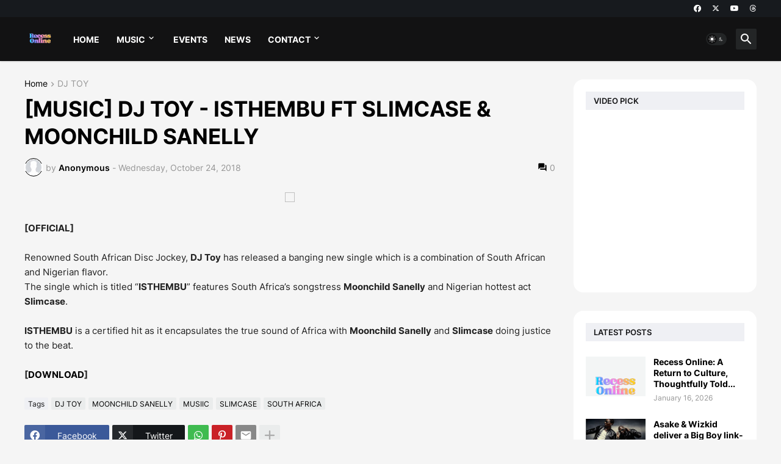

--- FILE ---
content_type: text/html; charset=utf-8
request_url: https://www.google.com/recaptcha/api2/aframe
body_size: 267
content:
<!DOCTYPE HTML><html><head><meta http-equiv="content-type" content="text/html; charset=UTF-8"></head><body><script nonce="Kwskw2Zrtd__T46wWyS-ww">/** Anti-fraud and anti-abuse applications only. See google.com/recaptcha */ try{var clients={'sodar':'https://pagead2.googlesyndication.com/pagead/sodar?'};window.addEventListener("message",function(a){try{if(a.source===window.parent){var b=JSON.parse(a.data);var c=clients[b['id']];if(c){var d=document.createElement('img');d.src=c+b['params']+'&rc='+(localStorage.getItem("rc::a")?sessionStorage.getItem("rc::b"):"");window.document.body.appendChild(d);sessionStorage.setItem("rc::e",parseInt(sessionStorage.getItem("rc::e")||0)+1);localStorage.setItem("rc::h",'1769905574659');}}}catch(b){}});window.parent.postMessage("_grecaptcha_ready", "*");}catch(b){}</script></body></html>